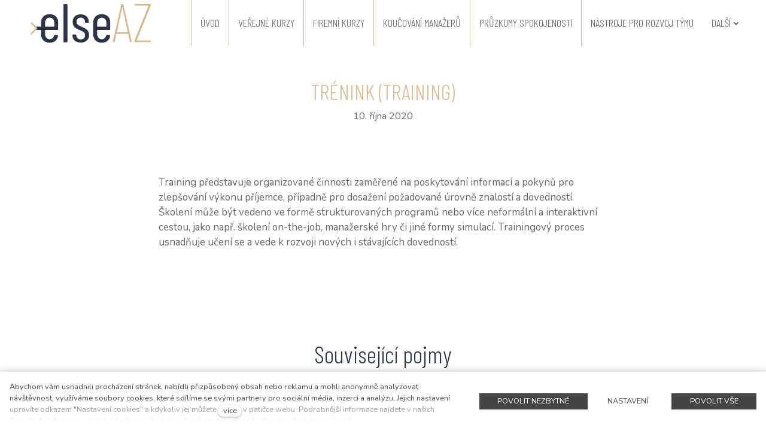

--- FILE ---
content_type: text/html; charset=utf-8
request_url: https://www.elseaz.cz/blog/trenink-training
body_size: 8512
content:
<!DOCTYPE html>
<html lang = "cs" class = "html no-js">
<head>
  

<link type="text/css" href="https://fonts.googleapis.com/css2?family=Barlow+Condensed:wght@300&amp;display=swap" rel="stylesheet" />
<link type="text/css" href="https://fonts.googleapis.com/css2?family=Nunito:ital,wght@0,400;0,600;0,700;1,400;1,600;1,700&amp;display=swap" rel="stylesheet" />
<link type="text/css" href="https://www.elseaz.cz/assets/cs/css/cached.1767782195.1992414075.core.css" rel="stylesheet" />




  

<meta charset="utf-8" />
<meta name="keywords" />
<meta name="description" content="Training představuje organizované činnosti zaměřené na poskytování..." />
<meta name="author" content="solidpixels., https://www.solidpixels.com" />
<meta property="og:type" content="article" />
<meta property="og:site_name" content="Else AZ" />
<meta property="og:url" content="https://www.elseaz.cz/blog/trenink-training" />
<meta property="og:title" content="Trénink (Training) — Else AZ s.r.o." />
<meta name="robots" content="index, follow" />
<meta property="og:description" content="Training představuje organizované činnosti zaměřené na poskytování..." />
<meta name="fb:app_id" content="518936135263185" />
<meta name="viewport" content="width=device-width, initial-scale=1.0" />
<meta http-equiv="X-UA-Compatible" content="IE=edge" />
<meta type="image/png" name="msapplication-square70x70logo" content="https://www.elseaz.cz/files/resize/70/70/649-favicon-na-web.png" />
<title>Trénink (Training) — Else AZ s.r.o.</title>
<script type="text/javascript">var CMS_URL = "https://www.elseaz.cz";</script>
<script type="text/javascript">var CMS_ASSETS_URL = "https://www.elseaz.cz/assets/cs";</script>
<script type="text/javascript">document.documentElement.className = document.documentElement.className.replace("no-js","js");</script>
<script type="text/javascript">var CMS_CONFIG = {"app":{"nav":{"useMobileOnPhone":false,"useMobileOnTablet":false,"useMobileOnDesktop":false,"sm":{"type":"toggle","collapsible":false},"lg":{"type":"priority"}},"breakpoints":{"nav":641,"nav-max":640,"grid":320,"screenSmall":480,"layout":641,"layout-max":640,"image":{"360":360,"640":640,"980":980,"1280":1280,"1920":1920,"2600":2600}},"defaults":{"imagePlaceholder":"none","lazyImages":{"init":false,"lazyClass":"is-lazy","loadingClass":"is-loading","loadedClass":"is-loaded","expand":800,"hFac":1},"inViewport":{"elementSelector":".section-body, .section .row-main, .gallery-item","offset":0,"onlyForward":true},"coverVideo":{"elementSelector":"[data-cover-video]","aspectRatio":1.7778,"width":"1120","height":"630","showPlaceholder":false,"audio":false,"autoplay":true,"autoplayOffset":100,"cover":true,"startTime":null},"scrollTo":{"elementSelector":"a[href*=\\#]:not([href=\\#]):not([href=\\#panel-cookies]):not(.no-scroll)","offsetTop":0,"timing":1000},"forms":{"elementSelector":".section form.block-form:not(.no-ajax)","validation":true,"inline":true,"ajax":true,"allowedFormats":{"tel":"^[0-9\\-\\+\\(\\)\\#\\ \\*]{8,15}$"}},"filters":{"elementSelector":".block-form-filter:not(.no-ajax)","ajax":false,"submitOnChange":false},"attachment":{"elementSelector":"input.field-control[type=\"file\"]","resetButtonClass":"icon icon-times","filenameLabelClass":"field-filename"},"swiper":{"elementSelector":"[data-slider], [data-slider-with-thumbs]","containerModifierClass":"gallery-slider-","slideClass":"gallery-slider-item","slideActiveClass":"is-active","wrapperClass":"gallery-slider-wrapper","loop":false,"navigationPrevClass":"slider-btn-prev","navigationNextClass":"slider-btn-next","paginationClass":"slider-pager","buttonPrevClass":"cssicon cssicon--chevron cssicon--chevron-left","buttonNextClass":"cssicon cssicon--chevron cssicon--chevron-right","breakpointsInverse":true,"breakpoints":{"321":{"slidesPerView":1},"641":{"slidesPerView":2},"993":{"slidesPerView":2}}},"map":{"libraries":[],"filters":[],"scrollwheel":false,"mapTypeControl":false,"asyncInViewport":true},"fancybox":{"elementSelector":".fancybox:not(.noLightbox)","fitToView":true,"autosize":true,"openEffect":"none","padding":0,"closeEffect":"none"},"parallax":{"elementSelector":"[data-parallax]","speedDivider":4,"continuous":true,"scrollOffset":100,"useOnMobile":true,"useOnTablet":true},"navToggle":{"activeClass":"is-menu-open","toggleClass":"open","backdropSelector":".main","closeOnClick":true,"keepScrollPosition":true},"flatpickr":{"native":false}},"async_js":{"async-polyfills.js":["https:\/\/cdn.solidpixels.com\/2.38\/template_core\/js\/processed\/async-polyfills.js"],"polyfill-multicolumn.js":["https:\/\/cdn.solidpixels.com\/2.38\/template_core\/js\/processed\/vendor\/polyfill-multicolumn.js"],"async-fancybox.js":["https:\/\/cdn.solidpixels.com\/2.38\/template_core\/js\/processed\/async-fancybox.js"],"async-slider.js":["https:\/\/cdn.solidpixels.com\/2.38\/template_core\/js\/processed\/async-slider.js"],"async-animated-number.js":["https:\/\/cdn.solidpixels.com\/2.38\/template_core\/js\/processed\/async-animated-number.js"]}},"brand":{"name":"solidpixels.","version":"2.38.262","company":"solidpixels.","company_url":"https:\/\/www.solidpixels.com","favicon":{"rel":"shortcut icon","href":"data:image\/png;base64,iVBORw0KGgoAAAANSUhEUgAAACAAAAAgCAMAAABEpIrGAAAAb1BMVEUAAAAEaP8FZ\/8EaP8fc\/8EZ\/8NbP9Wlf8FZ\/8FaP8FZ\/8Eaf8Eaf8Fa\/8Jbf8Kbv8EaP8EZ\/8FaP8EaP8EZ\/8FaP8FaP8Gav8Hav8Ga\/8GaP8EaP8FZ\/8EZ\/8EaP8FaP8FaP8FZ\/8GaP8Eav8EZ\/8\/GNrXAAAAJHRSTlMA+859CLsSA8mhj3hzMx0Y9e\/dwrBsX1JHQC3s0rKsmpiNVjrNqs1SAAAApUlEQVQ4y+2QRw4CMQxFPSlTUple6JD7nxFbwGIk5wTwNpbyn\/ITw58dq2x0Y5+5OOj05hLZvOoxK1oy+ooTFkwaBfGM88EJFgOPMwohLCeMKAwB8mwFvaGWW9ZwaBCdq4DH649Sl5ChnIYDGTfIoyQKLbenuzEjEAINxRg1ni9UgyUdTqraCRP9UktJFxhOgGv6IhQrwHxKxNEpYAXq9\/Ma4Gd5AY50EWePmgBIAAAAAElFTkSuQmCC"}},"environment":"solidpixels.","language":{"name":"cs","name_full":"\u010cesk\u00fd","prefix":"cs","assets":"cs","i18n":"cs","locale":["cs_CZ.utf-8"],"cms_status":1,"id":"1","i18n_messages":{":count files":{"one":":count soubor","few":":count soubory","other":":count soubor\u016f"},"date":{"date":{"long":"%N, %d. %C %Y","short":"%d.%m.%Y"},"days":{"abbr":["Ne","Po","\u00dat","St","\u010ct","P\u00e1","So"],"acc":["V ned\u011bli","V pond\u011bl\u00ed","V \u00fater\u00fd","Ve st\u0159edu","Ve \u010dtvrtek","V p\u00e1tek","V sobotu"],"other":["Ned\u011ble","Pond\u011bl\u00ed","\u00dater\u00fd","St\u0159eda","\u010ctvrtek","P\u00e1tek","Sobota"]},"months":{"abbr":["Led","\u00dano","B\u0159e","Dub","Kv\u011b","\u010crv","\u010crc","Srp","Z\u00e1\u0159","\u0158\u00edj","Lis","Pro"],"gen":["ledna","\u00fanora","b\u0159ezna","dubna","kv\u011btna","\u010dervna","\u010dervence","srpna","z\u00e1\u0159\u00ed","\u0159\u00edjna","listopadu","prosince"],"other":["Leden","\u00danor","B\u0159ezen","Duben","Kv\u011bten","\u010cerven","\u010cervenec","Srpen","Z\u00e1\u0159\u00ed","\u0158\u00edjen","Listopad","Prosinec"]},"order":["date","month","year"],"time":{"long":"%H:%M:%S","short":"%H:%M"},"am":"dop.","pm":"odp.","less_than_minute_ago":"p\u0159ed chv\u00edl\u00ed","minute_ago":{"one":"p\u0159ibli\u017en\u011b p\u0159ed minutou","other":"p\u0159ed {delta} minutami"},"hour_ago":{"one":"p\u0159ibli\u017en\u011b p\u0159ed hodinou","other":"p\u0159ed {delta} hodinami"},"day_ago":{"one":"v\u010dera","other":"p\u0159ed {delta} dny"},"week_ago":{"one":"p\u0159ed t\u00fddnem","other":"p\u0159ed {delta} t\u00fddny"},"month_ago":{"one":"p\u0159ed m\u011bs\u00edcem","other":"p\u0159ed {delta} m\u011bs\u00edci"},"year_ago":{"one":"p\u0159ed rokem","other":"p\u0159ed {delta} lety"},"less_than_minute_until":"za chv\u00edli","minute_until":{"one":"p\u0159ibli\u017en\u011b za minutu","few":"za {delta} minuty","other":"za {delta} minut"},"hour_until":{"one":"p\u0159ibli\u017en\u011b za hodinu","few":"za {delta} hodiny","other":"za {delta} hodin"},"day_until":{"one":"z\u00edtra","few":"za {delta} dny","other":"za {delta} dn\u016f"},"week_until":{"one":"za t\u00fdden","few":"za {delta} t\u00fddny","other":"za {delta} t\u00fddn\u016f"},"month_until":{"one":"za m\u011bs\u00edc","few":"za {delta} m\u011bs\u00edce","other":"za {delta} m\u011bs\u00edc\u016f"},"year_until":{"one":"za rok","few":"za {delta} roky","other":"za {delta} let"},"never":"nikdy"},"valid":{"alpha":"Pole :field m\u016f\u017ee obsahovat pouze p\u00edsmena","alpha_dash":"Pole :field m\u016f\u017ee obsahovat pouze p\u00edsmena, \u010d\u00edslice, poml\u010dku a potr\u017e\u00edtko","alpha_numeric":"Pole :field m\u016f\u017ee obsahovat pouze p\u00edsmena a \u010d\u00edslice","color":"Do pole :field mus\u00edte zadat k\u00f3d barvy","credit_card":"Do pole :field mus\u00edte zadat platn\u00e9 \u010d\u00edslo platebn\u00ed karty","date":"Do pole :field mus\u00edte zadat datum","decimal":{"one":"Do pole :field mus\u00edte zadat \u010d\u00edslo s jedn\u00edm desetinn\u00fdm m\u00edstem","other":"Do pole :field mus\u00edte zadat \u010d\u00edslo s :param2 desetinn\u00fdmi m\u00edsty"},"digit":"Do pole :field mus\u00edte zadat cel\u00e9 \u010d\u00edslo","email":"Do pole :field mus\u00edte zadat e-mailovou adresu","email_domain":"Do pole :field mus\u00edte zadat platnou e-mailovou dom\u00e9nu","equals":"Pole :field se mus\u00ed rovnat :param2","exact_length":{"one":"Pole :field mus\u00ed b\u00fdt dlouh\u00e9 p\u0159esn\u011b 1 znak","few":"Pole :field mus\u00ed b\u00fdt p\u0159esn\u011b :param2 znaky dlouh\u00e9","other":"Pole :field mus\u00ed b\u00fdt p\u0159esn\u011b :param2 znak\u016f dlouh\u00e9"},"in_array":"Do pole :field mus\u00edte vlo\u017eit pouze jednu z dovolen\u00fdch mo\u017enost\u00ed","ip":"Do pole :field mus\u00edte zadat platnou ip adresu","match":"Pole :field se mus\u00ed shodovat s polem :param2","max_length":{"few":"Pole :field mus\u00ed b\u00fdt nanejv\u00fd\u0161 :param2 znaky dlouh\u00e9","other":"Pole :field mus\u00ed b\u00fdt nanejv\u00fd\u0161 :param2 znak\u016f dlouh\u00e9"},"min_length":{"one":"Pole :field mus\u00ed b\u00fdt alespo\u0148 jeden znak dlouh\u00e9","few":"Pole :field mus\u00ed b\u00fdt alespo\u0148 :param2 znaky dlouh\u00e9","other":"Pole :field mus\u00ed b\u00fdt alespo\u0148 :param2 znak\u016f dlouh\u00e9"},"not_empty":"Pole :field nesm\u00ed b\u00fdt pr\u00e1zdn\u00e9","numeric":":field mus\u00ed m\u00edt \u010d\u00edselnou hodnotu","phone":"Pole :field mus\u00ed b\u00fdt platn\u00e9 telefonn\u00ed \u010d\u00edslo","range":"Hodnota pole :field mus\u00ed le\u017eet v intervalu od :param2 do :param3","regex":"Pole :field mus\u00ed spl\u0148ovat po\u017eadovan\u00fd form\u00e1t","url":"Do pole :field mus\u00edte zadat platnou adresu URL"},":field must contain only letters":"Pole \":field\" m\u016f\u017ee obsahovat pouze p\u00edsmena",":field must contain only numbers, letters and dashes":"Pole \":field\" m\u016f\u017ee obsahovat pouze p\u00edsmena, \u010d\u00edslice, poml\u010dku a potr\u017e\u00edtko",":field must contain only letters and numbers":"Pole \":field\" m\u016f\u017ee obsahovat pouze p\u00edsmena a \u010d\u00edslice",":field must be a color":"Do pole \":field\" mus\u00edte zadat k\u00f3d barvy",":field must be a credit card number":"Do pole \":field\" mus\u00edte zadat platn\u00e9 \u010d\u00edslo platebn\u00ed karty",":field must be a date":"Do pole \":field\" mus\u00edte zadat datum",":field must be a decimal with :param2 places":{"one":"Do pole \":field\" mus\u00edte zadat \u010d\u00edslo s <strong>jedn\u00edm<\/strong> desetinn\u00fdm m\u00edstem","other":"Do pole \":field\" mus\u00edte zadat \u010d\u00edslo s <strong>:param2<\/strong> desetinn\u00fdmi m\u00edsty"},":field must be a digit":"Do pole \":field\" mus\u00edte zadat cel\u00e9 \u010d\u00edslo",":field must be an email address":"Do pole \":field\" mus\u00edte zadat e-mailovou adresu",":field must be valid emails addresses":"Do pole \":field\" mus\u00edte zadat platn\u00e9 e-mailov\u00e9 adresy",":field must contain a valid email domain":"Do pole \":field\" mus\u00edte zadat platnou e-mailovou dom\u00e9nu",":field must equal :param2":"Pole \":field\" se mus\u00ed rovnat <strong>:param2<\/strong>",":field must be exactly :param2 characters long":{"one":"Pole \":field\" mus\u00ed b\u00fdt dlouh\u00e9 p\u0159esn\u011b <strong>1<\/strong> znak","few":"Pole \":field\" mus\u00ed b\u00fdt p\u0159esn\u011b <strong>:param2<\/strong> znaky dlouh\u00e9","other":"Pole \":field\" mus\u00ed b\u00fdt p\u0159esn\u011b <strong>:param2<\/strong> znak\u016f dlouh\u00e9"},":field must be one of the available options":"Do pole \":field\" mus\u00edte vlo\u017eit pouze jednu z dovolen\u00fdch mo\u017enost\u00ed",":field must be an ip address":"Do pole \":field\" mus\u00edte zadat platnou ip adresu",":field must be the same as :param3":"Pole \":field\" se mus\u00ed shodovat s polem <strong>\":param3\"<\/strong>",":field must not exceed :param2 characters long":{"few":"Pole \":field\" mus\u00ed b\u00fdt nanejv\u00fd\u0161 <strong>:param2<\/strong> znak\u016f dlouh\u00e9","other":"Pole \":field\" mus\u00ed b\u00fdt nanejv\u00fd\u0161 <strong>:param2<\/strong> znak\u016f dlouh\u00e9"},":field must be at least :param2 characters long":{"one":"Pole \":field\" mus\u00ed b\u00fdt alespo\u0148 <strong>:param2<\/strong> znak\u016f dlouh\u00e9","few":"Pole \":field\" mus\u00ed b\u00fdt alespo\u0148 <strong>:param2<\/strong> znak\u016f dlouh\u00e9","other":"Pole \":field\" mus\u00ed b\u00fdt alespo\u0148 <strong>:param2<\/strong> znak\u016f dlouh\u00e9"},":field must not be empty":"Pole \":field\" nesm\u00ed b\u00fdt pr\u00e1zdn\u00e9",":field must be numeric":"\":field\" mus\u00ed m\u00edt \u010d\u00edselnou hodnotu",":field must be a phone number":"Pole \":field\" mus\u00ed b\u00fdt platn\u00e9 telefonn\u00ed \u010d\u00edslo",":field must be within the range of :param2 to :param3":"Hodnota pole \":field\" mus\u00ed le\u017eet v intervalu <strong>od :param2 do :param3<\/strong>",":field does not match the required format":"Pole \":field\" mus\u00ed spl\u0148ovat po\u017eadovan\u00fd form\u00e1t",":field must be a url":"Do pole \":field\" mus\u00edte zadat platnou adresu URL",":field is not valid domain \/ hostname":"Do pole \":field\" mus\u00edte zadat platnou dom\u00e9nu","availability - in_stock":"Skladem","availability - out_of_stock":"Na objedn\u00e1n\u00ed","availability - sold_out":"Prodej ukon\u010den","availability - does_not_exist":"Nen\u00ed dostupn\u00e1","status - new":"Nov\u00e1","status - in_progress":"Vy\u0159izuje se","status - finished":"Dokon\u010den\u00e1","status - storno":"Storno","Doprava - n\u00e1zev":"Doprava","Platba - n\u00e1zev":"Platba","payment_status - paid":"Zaplaceno","payment_status - unpaid":"Nezaplaceno","position - before":"P\u0159ed hodnotou","position - after":"Za hodnotou","interval - month":"m\u011bs\u00edc","interval - year":"rok"},"validation":{"required":"Pole \"{label}\" nesm\u00ed b\u00fdt pr\u00e1zdn\u00e9","email":"Do pole \"{label}\" mus\u00edte zadat e-mailovou adresu","tel":"Pole \"{label}\" mus\u00ed b\u00fdt platn\u00e9 telefonn\u00ed \u010d\u00edslo","maxLength":"Pole \"{label}\" mus\u00ed b\u00fdt nanejv\u00fd\u0161 <strong>{maxLength}<\/strong> znak\u016f dlouh\u00e9","minLength":"Pole \"{label}\" mus\u00ed b\u00fdt alespo\u0148 <strong>{minLength}<\/strong> znak\u016f dlouh\u00e9","maxFileSize":"Soubor je p\u0159\u00edli\u0161 velk\u00fd, maxim\u00e1ln\u00ed velikost souboru je {maxFileSize}."},"i18n_code":"cs","site_url":"https:\/\/www.elseaz.cz"},"site_url":"https:\/\/www.elseaz.cz","cms_url":"https:\/\/www.elseaz.cz\/cms","cdn_url":"https:\/\/cdn.solidpixels.com\/2.38","assets_url":"https:\/\/www.elseaz.cz\/assets\/cs","api_google_key":"AIzaSyCybX6Sf33qCZrPBZWohjq51PCwA6YcjEc","api_sentry_key":"https:\/\/2330b8b920037a6bdc40ba9682d1ca48@o4510499984769024.ingest.de.sentry.io\/4510500090282064","date_format":{"visible":"d. m. Y","internal":"Y-m-d"},"version":"2.38","cookies":{"bar_hidden":false,"ac_allowed":true,"mc_allowed":true}};</script>
<link type="image/png" href="https://www.elseaz.cz/files/649-favicon-na-web.png" rel="shortcut icon" />
<link type="image/png" href="https://www.elseaz.cz/files/resize/57/57/649-favicon-na-web.png" rel="apple-touch-icon-precomposed" sizes="57x57" />
<link type="image/png" href="https://www.elseaz.cz/files/resize/72/72/649-favicon-na-web.png" rel="apple-touch-icon-precomposed" sizes="72x72" />
<link type="image/png" href="https://www.elseaz.cz/files/resize/60/60/649-favicon-na-web.png" rel="apple-touch-icon-precomposed" sizes="60x60" />
<link type="image/png" href="https://www.elseaz.cz/files/resize/76/76/649-favicon-na-web.png" rel="apple-touch-icon-precomposed" sizes="76x76" />
<link type="image/png" href="https://www.elseaz.cz/files/resize/96/96/649-favicon-na-web.png" rel="icon" sizes="96x96" />
<link type="image/png" href="https://www.elseaz.cz/files/resize/32/32/649-favicon-na-web.png" rel="icon" sizes="32x32" />
<link type="image/png" href="https://www.elseaz.cz/files/resize/16/16/649-favicon-na-web.png" rel="icon" sizes="16x16" />

  
</head>
<body class = "production not-mobile not-tablet use-menu-primary-uppercase use-menu-text-underline use-headings-link-color use-headings-underline use-blockquote-decor use-flexcard-boxed  use-menu-bar use-header-priority cms-article-read cms-article-cs_article219">


  <div id = "page" class = "page">
      <div id = "header" class = "header" role="banner">
        <div class = "row-main">
          <div class = "menu menu--bar menu--sm-nav-primary-left menu--bar-logo-left menu--bar-primary-right submenu--dropdown menu--sm-logo-left menu--sm-toggle-right menu--sm-misc-bottom menu--sm-flyout_right menu--lg-priority">
    <div class = "menu__region menu__toggle">
      <button id = "nav-toggle" type = "button" data-sm-type = "flyout_right" data-lg-type = "priority" data-toggle = "nav" data-target = "#menu-main" class = "nav-toggle nav-toggle--cross" aria-expanded = "false">
        <span class = "nav-toggle-icon cssicon cssicon--size-parent cssicon--hamburger"><span></span></span>
        <span class = "nav-toggle-label">Menu</span>
      </button>
    </div>

    <div class = "menu__region menu__header">
        <div class = "logo logo-image">

            <a class = "logo-element" href = "https://www.elseaz.cz" title = "Else AZ"><span><img src="https://www.elseaz.cz/files/nove-logo-else.jpg" alt="Else AZ"></img></span></a>
        </div>


    </div>

  <!-- Duplicitni zobrazeni elementu, ktere by se normalne na mobilu schovaly do menu -->
  <div class = "menu__region menu__special">
  </div> <!-- /menu__special -->

  <div class = "menu__wrapper">
    <div class = "menu__region menu__inner">
        <div class = "menu__region menu__primary" data-nav = "priority" data-submenu = "doubleTap">
            <nav id = "menu-main" class = "nav nav--primary" aria-label = "Hlavní">
              <ul id="menu-1" class="nav__list nav__list--level-0"><li class="nav__item"><a href="https://www.elseaz.cz" class="nav__link "><span class="nav__label">Úvod</span></a></li> <li class="nav__item"><a href="https://www.elseaz.cz/verejne-kurzy" class="nav__link "><span class="nav__label">Veřejné kurzy</span></a></li> <li class="nav__item"><a href="https://www.elseaz.cz/firemni-kurzy" class="nav__link "><span class="nav__label">Firemní kurzy</span></a></li> <li class="nav__item"><a href="https://www.elseaz.cz/koucovani-manazeru" class="nav__link "><span class="nav__label">Koučování manažerů</span></a></li> <li class="nav__item"><a href="https://www.elseaz.cz/pruzkumy-spokojenosti-zamestnancu" class="nav__link "><span class="nav__label">Průzkumy spokojenosti</span></a></li> <li class="nav__item has-children"><a href="https://www.elseaz.cz/nastroje-pro-rozvoj-tymu" class="nav__link "><span class="nav__label">Nástroje pro rozvoj týmu</span></a><div class="submenu submenu--level-0"><ul id="menu-133" class="nav__list nav__list--level-1"><li class="nav__item"><a href="https://www.elseaz.cz/hr-poradenstvi" class="nav__link "><span class="nav__label">HR poradenství</span></a></li> <li class="nav__item"><a href="https://www.elseaz.cz/360-zpetna-vazba" class="nav__link "><span class="nav__label">360° Zpětná vazba</span></a></li> <li class="nav__item"><a href="https://www.elseaz.cz/psychometrie" class="nav__link "><span class="nav__label">Psychometrie</span></a></li></ul></div></li> <li class="nav__item has-children"><a href="https://www.elseaz.cz/o-nas" class="nav__link "><span class="nav__label">O nás</span></a><div class="submenu submenu--level-0"><ul id="menu-121" class="nav__list nav__list--level-1"><li class="nav__item"><a href="https://www.elseaz.cz/nasi-zakaznici" class="nav__link "><span class="nav__label">Naši zákazníci</span></a></li> <li class="nav__item"><a href="https://www.elseaz.cz/cv-zuzana-osininova" class="nav__link "><span class="nav__label">CV Zuzana Osininová</span></a></li> <li class="nav__item"><a href="https://www.elseaz.cz/cv-pavel-konecny" class="nav__link "><span class="nav__label">CV Pavel Konečný</span></a></li> <li class="nav__item"><a href="https://www.elseaz.cz/cv-martin-kriz" class="nav__link "><span class="nav__label">CV Martin Kříž</span></a></li> <li class="nav__item"><a href="https://www.elseaz.cz/kontakt" class="nav__link "><span class="nav__label">Kontakt</span></a></li> <li class="nav__item"><a href="https://www.elseaz.cz/slovnik" class="nav__link "><span class="nav__label">Slovník</span></a></li> <li class="nav__item"><a href="https://www.elseaz.cz/vouchery-jako-benefit" class="nav__link "><span class="nav__label">Vouchery jako benefit</span></a></li></ul></div></li> <li class="nav__item active"><a href="https://www.elseaz.cz/blog" class="nav__link  active" aria-current="page"><span class="nav__label">Blog</span></a></li></ul>
            </nav>

        </div><!-- /menu__primary -->


    </div>
  </div>
</div>
        </div>
      </div>
    <div id = "main" class = "main" role="main">
      <div class="section section-height-normal section-align-middle section-color-default article-hero"><div class="section-body"><div class="row-main"><div class="col col-1-12 grid-12-12"><div class="block block-heading article-title" data-lb="region" data-lb-id="sections.0.rows.0.columns.0.regions.0"><h1 class="align-center text-h1">Trénink (Training)</h1></div></div></div>
<div class="row-main"><div class="col col-1-12 grid-12-12"><div class="block block-dynamic_inline article-date" data-lb="region" data-lb-id="sections.0.rows.1.columns.0.regions.0"><div class="align-center">10. října 2020</div></div></div></div></div><div class="section-background" style="background-color:#fff"></div></div><div class="section section-height-normal section-align-middle section-color-default"><div class="section-body"><div class="row-main"><div class="col col-3-12 grid-8-12"><div class="block block-inline" data-lb="region" data-lb-id="sections.1.rows.0.columns.0.regions.0"><p>Training představuje organizované činnosti zaměřené na poskytování informací a pokynů pro zlepšování výkonu příjemce, případně pro dosažení požadované úrovně znalostí a dovedností. Školení může být vedeno ve formě strukturovaných programů nebo více neformální a interaktivní cestou, jako např. školení on-the-job, manažerské hry či jiné formy simulací. Trainingový proces usnadňuje učení se a vede k rozvoji nových i stávajících dovedností.</p>
</div></div></div></div></div><div class="section section-height-normal section-align-middle section-color-default"><div class="section-body"><div class="row-main"><div class="col col-3-12 grid-8-12"><div class="block block-inline" data-lb="region" data-lb-id="sections.2.rows.0.columns.0.regions.0"><h2 class="center">Související pojmy</h2>
</div></div></div>
<div class="row-main"><div class="col col-2-12 grid-10-12"><div class="block block-entries" data-lb="region" data-lb-id="sections.2.rows.1.columns.0.regions.0">  <div class = "entries ">


    <div class = "entries-content">
        


          <div class = "entry-list grid entries-articles" style = "" data-entries = "list">
              <div class = "entry grid-col-3 entry-articles" style = "" data-entries = "entry">
                <div class = "entry-inner">
              
                    <div class = "entry-body align-left">
                        <h3 class = "entry-title">
                        <a href = "https://www.elseaz.cz/blog/360-zpetna-vazba" target = "_self"  title = "360° zpětná vazba">360° zpětná vazba</a>
                        </h3>
              
              
                        <p class = "entry-body__text">
                          360° zpětná vazba je to nejobjektivnější dostupná metoda...
                        </p>
              
                    </div>
                </div>
              </div>
              <div class = "entry grid-col-3 entry-articles" style = "" data-entries = "entry">
                <div class = "entry-inner">
              
                    <div class = "entry-body align-left">
                        <h3 class = "entry-title">
                        <a href = "https://www.elseaz.cz/blog/assessment-centrum-assessment-centre" target = "_self"  title = "Assessment centrum / Assessment centre">Assessment centrum / Assessment centre</a>
                        </h3>
              
              
                        <p class = "entry-body__text">
                          Assessment centrum představuje jednu z metod výběru...
                        </p>
              
                    </div>
                </div>
              </div>
              <div class = "entry grid-col-3 entry-articles" style = "" data-entries = "entry">
                <div class = "entry-inner">
              
                    <div class = "entry-body align-left">
                        <h3 class = "entry-title">
                        <a href = "https://www.elseaz.cz/blog/counselling" target = "_self"  title = "Counselling">Counselling</a>
                        </h3>
              
              
                        <p class = "entry-body__text">
                          Counselling je jednou z metod formování pracovních schopností...
                        </p>
              
                    </div>
                </div>
              </div>
          </div>

      
    </div>
  </div>
</div></div></div></div></div><div class="section"><div class="section-body"><div class="row-main"><div class="col col-1-12 grid-12-12"><ul class="social-link-list center"><li><a href="https://www.facebook.com/sharer/sharer.php?u=https%3A%2F%2Fwww.elseaz.cz%2Fblog%2Ftrenink-training%3F20260122" rel="noopener" title="Facebook" class="social-link social-link-share social-facebook" target="_blank" aria-label="Sdílet na Facebooku"><span>Facebook</span></a></li> <li><a href="https://twitter.com/share?url=https%3A%2F%2Fwww.elseaz.cz%2Fblog%2Ftrenink-training%3F20260122&amp;text=Tr%C3%A9nink+%28Training%29" rel="noopener" title="Twitter" class="social-link social-link-share social-twitter" target="_blank" aria-label="Sdílet na Twitteru"><span>Twitter</span></a></li> <li><a href="https://www.linkedin.com/shareArticle?mini=1&amp;url=https%3A%2F%2Fwww.elseaz.cz%2Fblog%2Ftrenink-training%3F20260122&amp;summary=Tr%C3%A9nink+%28Training%29" rel="noopener" title="LinkedIn" class="social-link social-link-share social-linkedin" target="_blank" aria-label="Sdílet na LinkedIn"><span>LinkedIn</span></a></li></ul></div></div></div></div>
    </div>
    <div id = "footer" class = "footer" role = "contentinfo">
      <div class="row-main"><div class="col col-1-12 grid-8-12"><div class="block block-inline" data-lb="region" data-lb-id=""><p>Ⓒ&nbsp;2020 Copyright Else AZ &nbsp;| &nbsp;<u><a href="#panel-cookies">Cookies</a></u> &nbsp;|&nbsp; <a href="https://www.elseaz.cz/zasady-ochrany-osobnich-udaju">Zásady ochrany a zpracování osobních&nbsp;údajů</a></p>
</div></div> <div class="col col-9-12 grid-4-12"><div class="block block-footer" data-lb="region" data-lb-id=""><div class="right footer__brand">Web běží na <a class="author" href="https://www.solidpixels.com" target="_blank" rel="noopener noreferrer">solidpixels.</a></div></div></div></div>
    </div>  </div>

    <div id = "panel-cookies" class = "cookie-bar">
  <div class = "cookie-bar-wrapper">
    <div class = "cookie-bar-content">
      <div class = "cookie-bar-message">
        <p>Abychom vám usnadnili procházení stránek, nabídli přizpůsobený obsah nebo reklamu a mohli anonymně analyzovat návštěvnost, využíváme soubory cookies, které sdílíme se svými partnery pro sociální média, inzerci a analýzu. Jejich nastavení upravíte odkazem "Nastavení cookies" a kdykoliv jej můžete změnit v patičce webu. Podrobnější informace najdete v našich Zásadách ochrany osobních údajů a používání souborů cookies. Souhlasíte s používáním cookies?</p>

      </div>

      <div class = "cookie-bar-settings">
        <div class = "field field-form_checkbox field-form_checkbox--cookie">
          <div class = "field-wrapper">
            <input type = "checkbox" value = "1" id = "cookies_allow_fc" checked = "checked" disabled = "disabled">
            <label for = "cookies_allow_fc">Funkční cookies</label>
          </div>
          <div class = "cookie-description">
            <p>Zprostředkovávají základní funkčnost stránky, web bez nich nemůže fungovat.</p>

          </div>
        </div>

          <div class = "field field-form_checkbox field-form_checkbox--cookie">
            <div class = "field-wrapper">
              <input type = "checkbox" id = "cookies_allow_ac" value = "1" checked = "checked" />
              <label for = "cookies_allow_ac">Analytické cookies</label>
            </div>
            <div class = "cookie-description">
              <p>Počítají návštěvnost webu a sběrem anonymních statistik umožňují provozovateli lépe pochopit své návštěvníky a stránky tak neustále vylepšovat.</p>

            </div>
          </div>

          <div class = "field field-form_checkbox field-form_checkbox--cookie">
            <div class = "field-wrapper">
              <input type = "checkbox" id = "cookies_allow_mc" value = "1" checked = "checked" />
              <label for = "cookies_allow_mc">Marketingové cookies</label>
            </div>
            <div class = "cookie-description">
              <p>Shromažďují informace pro lepší přizpůsobení reklamy vašim zájmům, a to na těchto webových stránkách i mimo ně.</p>

            </div>
          </div>
      </div>
    </div>
    <div class = "cookie-bar-actions">
      <button class = "btn btn-sm btn-confirm js-cookies-decline-all site_cookies_notification_close"><span class="btn__label">Povolit nezbytné</span></button>
      <button class = "btn btn-sm btn-simple js-cookies-toggle-settings"><span class="btn__label">Nastavení&nbsp;<i class = "icon icon-chevron-right"></i></span></button>
      <button class = "btn btn-sm btn-confirm js-cookies-confirm site_cookies_notification_close"><span class="btn__label">Povolit vybrané</span></button>
      <button class = "btn btn-sm btn-confirm js-cookies-confirm-all site_cookies_notification_close"><span class="btn__label">Povolit vše</span></button>
    </div>
  </div>
</div>


  

<script type="text/javascript" src="https://www.elseaz.cz/assets/cs/js/cached.1655371439.3759313080.core.js"></script>
<script type="text/javascript" src="https://www.elseaz.cz/assets/cs/js/cached.1709199196.779469305.module.js"></script>
<script type="text/javascript" src="https://www.elseaz.cz/assets/cs/js/cached.1767782195.361983280.app.js"></script>
<script type="text/javascript" src="https://www.elseaz.cz/assets/cs/js/cached.app.init.js"></script>

</body>
</html>

--- FILE ---
content_type: application/javascript
request_url: https://www.elseaz.cz/assets/cs/js/cached.app.init.js
body_size: -6
content:
/* File: 
   Compiled at: 2026-01-07 11:57:28 
================================ */
App.init(CMS_CONFIG.app)



--- FILE ---
content_type: text/plain
request_url: https://www.google-analytics.com/j/collect?v=1&_v=j102&a=2065949548&t=pageview&_s=1&dl=https%3A%2F%2Fwww.elseaz.cz%2Fblog%2Ftrenink-training&ul=en-us%40posix&dt=Tr%C3%A9nink%20(Training)%20%E2%80%94%20Else%20AZ%20s.r.o.&sr=1280x720&vp=1280x720&_u=KGBAgAABEAAAACAAI~&jid=103806606&gjid=170524604&cid=1908347590.1769039715&tid=UA-4686413-1&_gid=1007354972.1769039715&_slc=1&z=1609254426
body_size: -449
content:
2,cG-Z1CPCGVJFM